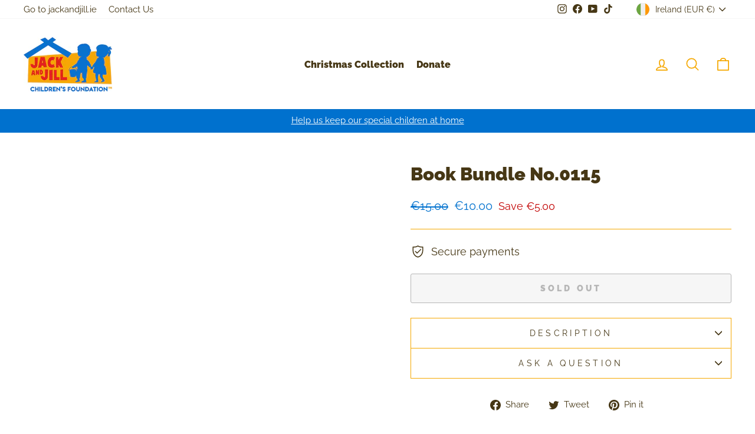

--- FILE ---
content_type: text/css
request_url: https://jackandjillstore.ie/cdn/shop/t/16/assets/custom.css?v=145269874669355014381744721751
body_size: 1212
content:
span.artistname{display:block;font-size:12px;margin-top:5px;color:#6c7a8d;letter-spacing:1px;font-weight:600;text-transform:uppercase}.brand-letter-list.container{width:100%}html{scroll-behavior:smooth}.brand_titles-page,.brand_titles-page ul{margin:0}.brand-nav-list-container{margin-left:0;padding-left:40px;padding-right:40px;background-color:#fff;display:none}.brand-nav-list-container.show{display:block}.brands-filter:hover+.brand-nav-list-container,.brand-nav-list-container:hover{display:block}li.last_brand_nav a{width:fit-content!important}.brand-nav-list-container .top-filter{border-radius:8px;display:flex}.brand-nav-list-container .top-filter ul{margin:0;padding:0;display:flex;justify-content:space-between;width:100%;height:40px;background-color:#e8f7f4;border-radius:8px}.brand-nav-list-container .top-filter ul li{list-style:none}.brand-nav-list-container .top-filter ul li a{transition:all .5s;height:auto;display:block;padding:0;width:40px;line-height:40px;font-size:14px;color:#25303b;border-radius:8px;text-align:center}.brand-nav-list-container .top-filter ul li a:hover,.brand-nav-list-container .top-filter ul li a.active{background:#465159;color:#fecf51}.brand-nav-list-container .brands-listings-container ul.brands-listings li a:hover{color:#000;font-weight:600}.brand-nav-list-container .top-filter a.last_brand_nav{width:100px;line-height:1;display:flex;align-items:center;margin-left:10px;background-color:#6bcaba;text-align:center;font-size:12px;border-radius:8px;color:#fff;text-transform:uppercase}.brand-nav-list-container .top-filter a.last_brand_nav:hover{background:#24303b;color:#fecf51}.brand-nav-list-container .brands-listings-container{margin-top:20px;margin-bottom:20px}.brand-nav-list-container .brands-listings-container ul{column-count:4}.brand-nav-list-container .brands-listings-container ul.brands-listings li{display:none;padding:8px 0}.brand-nav-list-container .brands-listings-container ul.brands-listings li a{padding:8px 0}.brand-nav-list-container .brands-listings-container ul.brands-listings li.show{display:block;width:auto}.brand-nav-list-container a:focus{outline:none;outline-offset:0px}.brands-listings li a{color:#25303b;font-weight:400}.brands-page .section-header{border-bottom:1px solid #25303b;padding:0 0 20px;margin-bottom:30px}.brands-page .section-header h1{margin-bottom:0;text-align:left;font-family:Radikal-Light}.brands-list-part .brand_titles-page{margin-bottom:20px;position:sticky;top:115px;background:#fff;padding:40px 0 0;display:flex;justify-content:center;flex-wrap:wrap;row-gap:10px;column-gap:5px}@media only screen and (max-width: 769px){.brands-list-part .brand_titles-page{top:70px;background:#fff;padding-top:40px}}.brands-list-part .brand_titles-page li{display:inline-block;border:1px solid #555;width:35px;height:35px}.brands-list-part .brand_titles-page li:last-child{margin-right:0}.brands-list-part .brand_titles-page a{color:#25303b;font-size:20px;padding:5px;text-transform:uppercase;text-decoration:none;display:inline-block;text-align:center;width:100%;height:100%;transition:background .3s ease-in}.brands-list-part .brand_titles-page a:hover{color:#000;background:#e1e1e1}.brands-list-part .brand_titles-page a.active{font-weight:600;color:#000}.brand_results li a{font-size:20px;color:#25303b;text-transform:capitalize;font-family:Radikal-Light}.brand_results li{margin:25px 0;list-style:none}.brand_results li:first-child{margin-top:0}.brands-list-section .brand_image-box{width:30%;float:left;padding-right:20px}.brands-list-section .brands-list-conettn{width:70%;float:left}.brands-list-section .brand_image{width:270px;height:270px;background:#f4f5f5;text-align:center;display:table;vertical-align:middle;padding:30px 20px 0}.brand_image span{display:table-cell;vertical-align:middle;font-size:170px;color:#dee0e2;font-family:Radikal-Medium;line-height:180px}.brands-list-conettn .brand_results{-moz-column-count:4;column-count:4;-webkit-column-count:4;-moz-column-gap:20px;-webkit-column-gap:20px;column-gap:20px;min-height:180px;width:100%}.page__content.brands{margin-bottom:0}.brands-list-conettn .brand_results a{text-decoration:none}@media (max-width: 1000px){.brands-list-section .brand_image-box{width:100%;float:none;padding-right:20px;margin-bottom:10px}.brands-list-section .brand_image{margin:0 auto;display:none}.brands-list-section .brands-list-conettn{width:100%;float:none}.brands-list-conettn .brand_results{-moz-column-count:3;column-count:3;-webkit-column-count:3;-moz-column-gap:20px;-webkit-column-gap:20px;column-gap:20px;min-height:180px;width:100%}}@media (max-width:767px){.brands-list-part .brand_titles-page{top:70px}}@media (max-width: 700px){.brands-list-conettn .brand_results{-moz-column-count:2;column-count:2;-webkit-column-count:2;-moz-column-gap:20px;-webkit-column-gap:20px;column-gap:20px;min-height:180px;width:100%;text-align:left}}.brand-letter-list{display:flex;flex-direction:column;align-items:center;gap:4rem;margin-top:50px;scroll-margin-top:200px}.brand-letter-list .letter{font-size:25px;font-weight:600;text-align:center;padding-bottom:1rem;min-width:120px;border-bottom:1px solid lightgray;border-image:linear-gradient(to right,#fff,#d3d3d3,#fff) 1}.brand-letter-list .brands{flex-basis:100%;width:100%}.brand-letter-list .brands ul{margin:0;padding:0;list-style:none;display:flex;flex-wrap:wrap}.brand-letter-list .brands ul li{flex-basis:50%;text-align:center;margin-bottom:15px;border:none}.brand-letter-list .brands ul li a{text-decoration:none;color:#25303b}.brand-letter-list .brands ul li a:hover{text-decoration:underline}@media only screen and (min-width: 1024px){.brand-letter-list{flex-direction:row;align-items:normal}.brand-letter-list .letter{flex-basis:100px;padding-bottom:0;border:none;min-width:unset}.brand-letter-list .brands ul li{flex-basis:25%;text-align:left}}span.wishlist{position:absolute;top:5px;right:10px;z-index:3}#swym-atw-pdp-button-text{text-transform:uppercase;letter-spacing:1px}#swym-atw-pdp-button{clip-path:polygon(0% 0%,97% 0%,100% 100%,3% 100%)}.two-video-section{display:flex;width:100%;grid-template-columns:repeat(2,1fr);justify-content:center;gap:40px;align-items:center}.video-wrapper-block{padding:25px;background:#f5f7f9;border-radius:15px;align-items:center}.block-header h4{text-align:center;padding:10px 0 0;margin-bottom:0}@media only screen and (max-width: 824px){.two-video-section{flex-wrap:wrap}.video-wrapper-block{padding:10px}}span.made-by a{padding-left:25px;background:transparent url(milkbottle.png) no-repeat 1px 2px;background-size:20px;line-height:25px;height:25px;display:inline-block}.mbl_credits{display:flex;justify-content:center;text-align:center;padding:10px 0}.product-block.product-block--price{display:flex;align-items:center;gap:10px}.custom_badge{background:#0171ce;color:#fff;padding:7px;border-radius:2px}.cart-warning-message{background-color:var(--warning-bg-color, #f8f4e5);color:var(--warning-text-color, #222222);border-left:4px solid var(--warning-accent-color, #f0ad4e);padding:16px 20px;border-radius:3px;font-size:14px;line-height:1.5;display:flex;align-items:center;max-width:1200px;margin:20px auto;box-shadow:0 1px 3px #0000001a}.warning-icon{margin-right:12px;flex-shrink:0;color:var(--warning-accent-color, #f0ad4e)}@keyframes gentle-pulse{0%{opacity:1}50%{opacity:.85}to{opacity:1}}.cart-warning-message{animation:gentle-pulse 2s infinite}.grid-product__tag{left:0;right:unset}.grid-product__tag.grid-product__tag--sold-out{background-color:#cc1e1e;color:#fff}.modal--quick-shop #swym-atw-button-container-modal{display:none!important}
/*# sourceMappingURL=/cdn/shop/t/16/assets/custom.css.map?v=145269874669355014381744721751 */


--- FILE ---
content_type: application/x-javascript; charset=utf-8
request_url: https://bundler.nice-team.net/app/shop/status/jack-jill-childrens-foundation.myshopify.com.js?1770140899
body_size: -351
content:
var bundler_settings_updated='1760602645c';

--- FILE ---
content_type: text/plain; charset=utf-8
request_url: https://jackandjillstore.ie/apps/locksmith/ping?
body_size: -395
content:
{"cart":":55ae6752601e","messages":[]}

--- FILE ---
content_type: text/javascript; charset=utf-8
request_url: https://jackandjillstore.ie/products/book-bundle-2023-0115.js?currency=EUR&country=IE
body_size: 25
content:
{"id":7094574481519,"title":"Book Bundle No.0115","handle":"book-bundle-2023-0115","description":"\u003ch4\u003eRunning out of reading material?\u003c\/h4\u003e\u003cp\u003eWe’ve got you covered with 6 paperback books shown in picture!\u003c\/p\u003e","published_at":"2023-02-16T16:07:22+00:00","created_at":"2023-02-16T16:07:23+00:00","vendor":"Jack \u0026 Jill Childrens Foundation","type":"Books","tags":["2023","Book Bundles"],"price":1000,"price_min":1000,"price_max":1000,"available":false,"price_varies":false,"compare_at_price":1500,"compare_at_price_min":1500,"compare_at_price_max":1500,"compare_at_price_varies":false,"variants":[{"id":41047335993455,"title":"Default Title","option1":"Default Title","option2":null,"option3":null,"sku":null,"requires_shipping":true,"taxable":false,"featured_image":null,"available":false,"name":"Book Bundle No.0115","public_title":null,"options":["Default Title"],"price":1000,"weight":100,"compare_at_price":1500,"inventory_management":"shopify","barcode":null,"requires_selling_plan":false,"selling_plan_allocations":[]}],"images":["\/\/cdn.shopify.com\/s\/files\/1\/0078\/0425\/6367\/products\/Book-Bundle-2023-00115.jpg?v=1676563643"],"featured_image":"\/\/cdn.shopify.com\/s\/files\/1\/0078\/0425\/6367\/products\/Book-Bundle-2023-00115.jpg?v=1676563643","options":[{"name":"Title","position":1,"values":["Default Title"]}],"url":"\/products\/book-bundle-2023-0115","media":[{"alt":null,"id":24465882153071,"position":1,"preview_image":{"aspect_ratio":0.911,"height":1098,"width":1000,"src":"https:\/\/cdn.shopify.com\/s\/files\/1\/0078\/0425\/6367\/products\/Book-Bundle-2023-00115.jpg?v=1676563643"},"aspect_ratio":0.911,"height":1098,"media_type":"image","src":"https:\/\/cdn.shopify.com\/s\/files\/1\/0078\/0425\/6367\/products\/Book-Bundle-2023-00115.jpg?v=1676563643","width":1000}],"requires_selling_plan":false,"selling_plan_groups":[]}

--- FILE ---
content_type: text/javascript
request_url: https://jackandjillstore.ie/cdn/shop/t/16/assets/custom.js?v=50706493703594780071741800848
body_size: -382
content:
document.addEventListener("DOMContentLoaded",function(){document.querySelectorAll("[data-download-btn]").forEach(button=>{button.addEventListener("click",function(event){event.preventDefault();const imageUrl=this.getAttribute("data-image-url");if(!imageUrl){console.error("No image URL found.");return}fetch(imageUrl).then(response=>response.blob()).then(blob=>{const link=document.createElement("a");link.href=URL.createObjectURL(blob),link.download=imageUrl.split("/").pop(),document.body.appendChild(link),link.click(),document.body.removeChild(link)}).catch(error=>console.error("Error downloading image:",error))})})});
//# sourceMappingURL=/cdn/shop/t/16/assets/custom.js.map?v=50706493703594780071741800848


--- FILE ---
content_type: text/javascript; charset=utf-8
request_url: https://jackandjillstore.ie/products/book-bundle-2023-0115.js?currency=EUR&country=IE
body_size: 8
content:
{"id":7094574481519,"title":"Book Bundle No.0115","handle":"book-bundle-2023-0115","description":"\u003ch4\u003eRunning out of reading material?\u003c\/h4\u003e\u003cp\u003eWe’ve got you covered with 6 paperback books shown in picture!\u003c\/p\u003e","published_at":"2023-02-16T16:07:22+00:00","created_at":"2023-02-16T16:07:23+00:00","vendor":"Jack \u0026 Jill Childrens Foundation","type":"Books","tags":["2023","Book Bundles"],"price":1000,"price_min":1000,"price_max":1000,"available":false,"price_varies":false,"compare_at_price":1500,"compare_at_price_min":1500,"compare_at_price_max":1500,"compare_at_price_varies":false,"variants":[{"id":41047335993455,"title":"Default Title","option1":"Default Title","option2":null,"option3":null,"sku":null,"requires_shipping":true,"taxable":false,"featured_image":null,"available":false,"name":"Book Bundle No.0115","public_title":null,"options":["Default Title"],"price":1000,"weight":100,"compare_at_price":1500,"inventory_management":"shopify","barcode":null,"requires_selling_plan":false,"selling_plan_allocations":[]}],"images":["\/\/cdn.shopify.com\/s\/files\/1\/0078\/0425\/6367\/products\/Book-Bundle-2023-00115.jpg?v=1676563643"],"featured_image":"\/\/cdn.shopify.com\/s\/files\/1\/0078\/0425\/6367\/products\/Book-Bundle-2023-00115.jpg?v=1676563643","options":[{"name":"Title","position":1,"values":["Default Title"]}],"url":"\/products\/book-bundle-2023-0115","media":[{"alt":null,"id":24465882153071,"position":1,"preview_image":{"aspect_ratio":0.911,"height":1098,"width":1000,"src":"https:\/\/cdn.shopify.com\/s\/files\/1\/0078\/0425\/6367\/products\/Book-Bundle-2023-00115.jpg?v=1676563643"},"aspect_ratio":0.911,"height":1098,"media_type":"image","src":"https:\/\/cdn.shopify.com\/s\/files\/1\/0078\/0425\/6367\/products\/Book-Bundle-2023-00115.jpg?v=1676563643","width":1000}],"requires_selling_plan":false,"selling_plan_groups":[]}